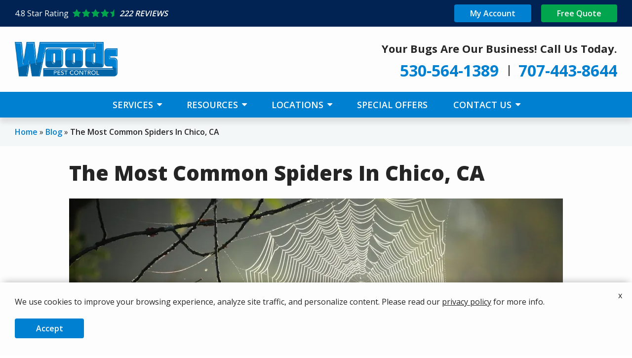

--- FILE ---
content_type: text/html; charset=UTF-8
request_url: https://www.woodspestcontrol.com/blog/commoon-spiders-chico-ca
body_size: 11382
content:
<!DOCTYPE html>
<html lang="en" dir="ltr" prefix="og: https://ogp.me/ns#">
	<head><link rel='dns-prefetch' href='fonts.googleapis.com'>
    <meta name="viewport" content="width=device-width, initial-scale=1">
		<meta charset="utf-8" />
<style data-provider="color_variables" id="color-variables-style-tag">
body {
  --color-primary: #47a836;
  --color-primary-light: #61bd51;
  --color-primary-dark: #257628;
  --color-secondary: #ffb100;
  --color-secondary-light: #ffc237;
  --color-secondary-dark: #f0a700;
  --color-tertiary: #0c52a1;
  --color-light: #f3f6f6;
  --color-dark: #383838;
}
</style>
<script src="//359993.tctm.co/t.js" async></script>
<meta name="description" content="California is home to many species of spiders. Learn more about venomous and non-venomous spiders and how to identify them." />
<link rel="canonical" href="https://www.woodspestcontrol.com/blog/commoon-spiders-chico-ca" />
<meta property="og:image" content="https://www.woodspestcontrol.com/public_files/woodspestcontrol-live/images/spider_web.webp" />
<style>
        .system-status-general-info__item-icon::before,
        .toolbar .toolbar-bar .toolbar-icon.toolbar-icon-sprowt-settings-admin-config-sprowt::before {
          -webkit-mask-image: url("data:image/svg+xml,%3C%3Fxml%20version%3D%221.0%22%20encoding%3D%22utf-8%22%3F%3E%0A%3C%21--%20Generator%3A%20Adobe%20Illustrator%2025.2.1%2C%20SVG%20Export%20Plug-In%20.%20SVG%20Version%3A%206.00%20Build%200%29%20%20--%3E%0A%3Csvg%20version%3D%221.1%22%20id%3D%22Layer_1%22%20xmlns%3D%22http%3A%2F%2Fwww.w3.org%2F2000%2Fsvg%22%20xmlns%3Axlink%3D%22http%3A%2F%2Fwww.w3.org%2F1999%2Fxlink%22%20x%3D%220px%22%20y%3D%220px%22%0A%09%20viewBox%3D%220%200%2024%2024%22%20style%3D%22enable-background%3Anew%200%200%2024%2024%3B%22%20xml%3Aspace%3D%22preserve%22%3E%0A%3Cpath%20d%3D%22M22.5%2C2.9l-0.1-0.3l-0.3-0.1c-2.1-1.2-4.4-1.8-6.7-1.8c-3.6%2C0-7%2C1.5-9.5%2C4.1c-2.5%2C2.6-3.7%2C6.1-3.5%2C9.8L2.6%2C17l1.1-2.2%0A%09c1.6-3.1%2C4-5.6%2C6.9-7.3c-4.4%2C3.7-7.1%2C9.2-7%2C15.2l0%2C0.7l3.8-0.3l-0.1-0.7c-0.2-1.3-0.2-2.5-0.1-3.8c0.9%2C0.2%2C1.7%2C0.3%2C2.6%2C0.3%0A%09c3.9%2C0%2C7.6-1.8%2C10.1-4.8C22.4%2C10.9%2C23.3%2C7%2C22.5%2C2.9z%20M6.8%2C16.9l-0.7-0.2c1.8-5.3%2C6-9.6%2C11.6-11.3l-0.4-1.8c-5.2%2C0.6-9.8%2C3.2-13%2C7.2%0A%09c0.5-1.8%2C1.4-3.5%2C2.7-4.9c2.2-2.3%2C5.2-3.6%2C8.3-3.6c1.9%2C0%2C3.8%2C0.5%2C5.5%2C1.4c0.6%2C3.5-0.2%2C6.8-2.4%2C9.4c-2.2%2C2.7-5.4%2C4.2-8.9%2C4.2%0A%09C8.8%2C17.3%2C7.8%2C17.1%2C6.8%2C16.9z%22%2F%3E%0A%3C%2Fsvg%3E%0A");
          mask-image: url("data:image/svg+xml,%3C%3Fxml%20version%3D%221.0%22%20encoding%3D%22utf-8%22%3F%3E%0A%3C%21--%20Generator%3A%20Adobe%20Illustrator%2025.2.1%2C%20SVG%20Export%20Plug-In%20.%20SVG%20Version%3A%206.00%20Build%200%29%20%20--%3E%0A%3Csvg%20version%3D%221.1%22%20id%3D%22Layer_1%22%20xmlns%3D%22http%3A%2F%2Fwww.w3.org%2F2000%2Fsvg%22%20xmlns%3Axlink%3D%22http%3A%2F%2Fwww.w3.org%2F1999%2Fxlink%22%20x%3D%220px%22%20y%3D%220px%22%0A%09%20viewBox%3D%220%200%2024%2024%22%20style%3D%22enable-background%3Anew%200%200%2024%2024%3B%22%20xml%3Aspace%3D%22preserve%22%3E%0A%3Cpath%20d%3D%22M22.5%2C2.9l-0.1-0.3l-0.3-0.1c-2.1-1.2-4.4-1.8-6.7-1.8c-3.6%2C0-7%2C1.5-9.5%2C4.1c-2.5%2C2.6-3.7%2C6.1-3.5%2C9.8L2.6%2C17l1.1-2.2%0A%09c1.6-3.1%2C4-5.6%2C6.9-7.3c-4.4%2C3.7-7.1%2C9.2-7%2C15.2l0%2C0.7l3.8-0.3l-0.1-0.7c-0.2-1.3-0.2-2.5-0.1-3.8c0.9%2C0.2%2C1.7%2C0.3%2C2.6%2C0.3%0A%09c3.9%2C0%2C7.6-1.8%2C10.1-4.8C22.4%2C10.9%2C23.3%2C7%2C22.5%2C2.9z%20M6.8%2C16.9l-0.7-0.2c1.8-5.3%2C6-9.6%2C11.6-11.3l-0.4-1.8c-5.2%2C0.6-9.8%2C3.2-13%2C7.2%0A%09c0.5-1.8%2C1.4-3.5%2C2.7-4.9c2.2-2.3%2C5.2-3.6%2C8.3-3.6c1.9%2C0%2C3.8%2C0.5%2C5.5%2C1.4c0.6%2C3.5-0.2%2C6.8-2.4%2C9.4c-2.2%2C2.7-5.4%2C4.2-8.9%2C4.2%0A%09C8.8%2C17.3%2C7.8%2C17.1%2C6.8%2C16.9z%22%2F%3E%0A%3C%2Fsvg%3E%0A");
        }
    </style>
<meta name="Generator" content="Drupal 10 (https://www.drupal.org)" />
<meta name="MobileOptimized" content="width" />
<meta name="HandheldFriendly" content="true" />
<meta name="viewport" content="width=device-width, initial-scale=1.0" />

<!-- START script: Google Search Console -->
<meta name="google-site-verification" content="GzsGMv4KOJNK49ErvZV6FLxo0BVozAP5A7bjBYCTK-M" />
<!-- END script: Google Search Console -->
<link rel="apple-touch-icon" href="/public_files/woodspestcontrol-live/apple-touch-icon-152x152-precomposed.png" />
<link rel="preload" as="font" href="/themes/sprowt3/fonts/icomoon/fonts/icomoon.ttf?qu873q" type="font/ttf" crossorigin="anonymous" />
<link rel="preload" as="font" href="/themes/sprowt3/fonts/icomoon/fonts/icomoon.woff?qu873q" type="font/woff" crossorigin="anonymous" />
<link rel="preload" as="font" href="/libraries/slick/slick/fonts/slick.ttf" type="font/ttf" crossorigin="anonymous" />
<link rel="preload" as="font" href="/libraries/slick/slick/fonts/slick.woff" type="font/woff" crossorigin="anonymous" />
<link rel="icon" href="/public_files/woodspestcontrol-live/favicon.jpg" type="image/jpeg" />
<script src="/public_files/woodspestcontrol-live/google_tag/gtm/google_tag.script.js?t8w2nd" defer></script>

		<title>The Most Common Spiders In Chico, CA (With Pictures)| Woods Pest Control</title>
		<link rel="stylesheet" media="all" href="/public_files/woodspestcontrol-live/css/css_mAkfKQK3GaJKta4nDbaYkPvMj6zld7HGxuB1U8xKn0s.css?delta=0&amp;language=en&amp;theme=woodspestcontrol&amp;include=[base64]" />
<link rel="stylesheet" media="all" href="/public_files/woodspestcontrol-live/css/css_3x1Vjo-ClQa1Ga3lIzmzQk6xH_jWTORUNe8YaBJPqyw.css?delta=1&amp;language=en&amp;theme=woodspestcontrol&amp;include=[base64]" />

      <script>/**/</script> 		
      <style>
        body {
          opacity: 0;
        }
      </style>
	</head>


	<body class="page-node-99 page-node-type-blog subsite-_main path-node">
				<a class="visually-hidden focusable skip-link" href="#main-content">
			Skip to main content
		</a>

		<noscript><iframe src="https://www.googletagmanager.com/ns.html?id=GTM-TZC87VS" height="0" width="0" style="display:none;visibility:hidden"></iframe></noscript>
		  <div class="dialog-off-canvas-main-canvas" data-off-canvas-main-canvas>
    
<div class="layout-container">

      <div class="admin_links">
      

    </div>
  
  
      
  <div class="region region-header-mobile-menu">
    <div class="region-blocks-wrap">

      <div class="mobile-header-menu">
        <div class="mobile-menu-wrap">
          <a class="mobile-menu-close">Close</a>
          
<div id="block-ctmheaderblocknew-3" class="block--type-ctm-header-block phone-number-count-2 block block-block-content block-ctm-header-block-new block-ctmheaderblocknew-3 block-block-content2cbe4c85-ac02-4607-b9c2-60f2b19d2af1">
  
  

      <div class="ctm-number-wrap">
      
                        <div class="field field--name-field-subheading-tag field--type-html-tag-text-field-type field--label-hidden field__item">Your Bugs Are Our Business! Call Us Today.</div>
            
      <div class="field field--name-field-ctm-target-numbers field--type-entity-reference-revisions field--label-hidden field__items">
              <div class="field__item">  <a class="ctm-target-number-link " href="tel:530-564-1389">
    <div class="paragraph paragraph--type--ctm-target-number paragraph--id--14 paragraph--view-mode--default">
              
            <div class="field field--name-field-phone-number field--type-telephone">530-564-1389</div>
    </div>
  </a>
</div>
              <div class="field__item">  <a class="ctm-target-number-link " href="tel:707-443-8644">
    <div class="paragraph paragraph--type--ctm-target-number paragraph--id--15 paragraph--view-mode--default">
              
            <div class="field field--name-field-phone-number field--type-telephone">707-443-8644</div>
    </div>
  </a>
</div>
          </div>
  
    </div>
  </div>
<nav id="block-mainnavigation-5" class="block block-menu navigation menu--main">
      
  

        
              <ul class="menu">
                                  <li class="menu-item menu-item--expanded dropdown-menu services">
                                    <a  href="/services" title="Services">
              <span>Services</span>
            </a>
                                          <ul class="menu">
                                    <li class="menu-item residential-pest-control">
                                    <a  href="/services/residential-pest-control" title="Residential Pest Control">
              <span>Residential Pest Control</span>
            </a>
                      </li>
                            <li class="menu-item commercial-pest-control">
                                    <a  href="/services/commercial-pest-control" title="Commercial Pest Control">
              <span>Commercial Pest Control</span>
            </a>
                      </li>
                            <li class="menu-item bird-and-bat-exclusion">
                                    <a  href="/services/bird-bat-exclusion" title="Bird and Bat Exclusion">
              <span>Bird and Bat Exclusion</span>
            </a>
                      </li>
                            <li class="menu-item bed-bug-treatment">
                                    <a  href="/services/bed-bug-treatment" title="Bed Bug Treatment">
              <span>Bed Bug Treatment</span>
            </a>
                      </li>
                            <li class="menu-item rodent-exclusion">
                                    <a  href="/services/rodent-exclusion" title="Rodent Exclusion">
              <span>Rodent Exclusion</span>
            </a>
                      </li>
              </ul>
      
                      </li>
                            <li class="menu-item menu-item--expanded dropdown-menu resources">
                                    <a  href="" title="Resources">
              <span>Resources</span>
            </a>
                                          <ul class="menu">
                                    <li class="menu-item about-us">
                                    <a  href="/about-us" title="About Us">
              <span>About Us</span>
            </a>
                      </li>
                            <li class="menu-item blog">
                                    <a  href="/blog" title="Blog">
              <span>Blog</span>
            </a>
                      </li>
                            <li class="menu-item pesticide-notice">
                                    <a  href="/pesticide-notice" title="Pesticide Notice">
              <span>Pesticide Notice</span>
            </a>
                      </li>
                            <li class="menu-item menu-item--expanded dropdown-menu treatment-prep">
                                    <a  href="" title="Treatment Prep">
              <span>Treatment Prep</span>
            </a>
                                          <ul class="menu">
                                    <li class="menu-item bed-bugs">
                                    <a  href="/treatment-prep/bed-bugs" title="Bed Bugs">
              <span>Bed Bugs</span>
            </a>
                      </li>
                            <li class="menu-item cockroaches">
                                    <a  href="/treatment-prep/cockroach" title="Cockroaches">
              <span>Cockroaches</span>
            </a>
                      </li>
                            <li class="menu-item fleas">
                                    <a  href="/treatment-prep/flea" title="Fleas">
              <span>Fleas</span>
            </a>
                      </li>
                            <li class="menu-item indian-meal-moths-">
                                    <a  href="/treatment-prep/indian-meal-moth" title="Indian Meal Moths ">
              <span>Indian Meal Moths </span>
            </a>
                      </li>
              </ul>
      
                      </li>
                            <li class="menu-item accurate-termite--pest-control-acquisition">
                                    <a  href="/resources/accurate-termite-pest-acquisition" title="Accurate Termite & Pest Control Acquisition">
              <span>Accurate Termite & Pest Control Acquisition</span>
            </a>
                      </li>
              </ul>
      
                      </li>
                            <li class="menu-item menu-item--expanded dropdown-menu locations">
                                    <a  href="/locations" title="Locations">
              <span>Locations</span>
            </a>
                                          <ul class="menu">
                                    <li class="menu-item menu-item--expanded dropdown-menu butte-county">
                                    <a  href="" title="Butte County">
              <span>Butte County</span>
            </a>
                                          <ul class="menu">
                                    <li class="menu-item chico">
                                    <a  href="/location/pest-control-chico" title="Chico">
              <span>Chico</span>
            </a>
                      </li>
                            <li class="menu-item durham">
                                    <a  href="/location/pest-control-durham" title="Durham">
              <span>Durham</span>
            </a>
                      </li>
                            <li class="menu-item paradise">
                                    <a  href="/location/pest-control-paradise" title="Paradise">
              <span>Paradise</span>
            </a>
                      </li>
              </ul>
      
                      </li>
                            <li class="menu-item menu-item--expanded dropdown-menu del-norte-county">
                                    <a  href="https://www.woodspestcontrol.com/locations" title="Del Norte County">
              <span>Del Norte County</span>
            </a>
                                          <ul class="menu">
                                    <li class="menu-item crescent-city">
                                    <a  href="/locations/pest-control-crescent-city" title="Crescent City">
              <span>Crescent City</span>
            </a>
                      </li>
                            <li class="menu-item smith-river">
                                    <a  href="/locations/pest-control-smith-river" title="Smith River">
              <span>Smith River</span>
            </a>
                      </li>
              </ul>
      
                      </li>
                            <li class="menu-item menu-item--expanded dropdown-menu glenn-county">
                                    <a  href="" title="Glenn County">
              <span>Glenn County</span>
            </a>
                                          <ul class="menu">
                                    <li class="menu-item orland">
                                    <a  href="/location/pest-control-orland" title="Orland">
              <span>Orland</span>
            </a>
                      </li>
              </ul>
      
                      </li>
                            <li class="menu-item menu-item--expanded dropdown-menu humboldt-county">
                                    <a  href="/location/pest-control-humboldt-county" title="Humboldt County">
              <span>Humboldt County</span>
            </a>
                                          <ul class="menu">
                                    <li class="menu-item arcata">
                                    <a  href="/location/pest-control-arcata" title="Arcata">
              <span>Arcata</span>
            </a>
                      </li>
                            <li class="menu-item eureka">
                                    <a  href="/location/pest-control-eureka" title="Eureka">
              <span>Eureka</span>
            </a>
                      </li>
                            <li class="menu-item fortuna">
                                    <a  href="/location/pest-control-fortuna" title="Fortuna">
              <span>Fortuna</span>
            </a>
                      </li>
                            <li class="menu-item mckinleyville">
                                    <a  href="/location/pest-control-mckinleyville" title="McKinleyville">
              <span>McKinleyville</span>
            </a>
                      </li>
                            <li class="menu-item ferndale">
                                    <a  href="/locations/pest-control-ferndale" title="Ferndale">
              <span>Ferndale</span>
            </a>
                      </li>
                            <li class="menu-item shelter-cove">
                                    <a  href="/locations/pest-control-shelter-cove" title="Shelter Cove">
              <span>Shelter Cove</span>
            </a>
                      </li>
              </ul>
      
                      </li>
                            <li class="menu-item menu-item--expanded dropdown-menu shasta-county">
                                    <a  href="" title="Shasta County">
              <span>Shasta County</span>
            </a>
                                          <ul class="menu">
                                    <li class="menu-item anderson">
                                    <a  href="/location/pest-control-anderson" title="Anderson">
              <span>Anderson</span>
            </a>
                      </li>
                            <li class="menu-item bella-vista">
                                    <a  href="/location/pest-control-bella-vista" title="Bella Vista">
              <span>Bella Vista</span>
            </a>
                      </li>
                            <li class="menu-item burney">
                                    <a  href="/location/pest-control-burney" title="Burney">
              <span>Burney</span>
            </a>
                      </li>
                            <li class="menu-item cottonwood">
                                    <a  href="/location/pest-control-cottonwood" title="Cottonwood">
              <span>Cottonwood</span>
            </a>
                      </li>
                            <li class="menu-item palo-cedro">
                                    <a  href="/location/pest-control-palo-cedro" title="Palo Cedro">
              <span>Palo Cedro</span>
            </a>
                      </li>
                            <li class="menu-item redding">
                                    <a  href="/location/pest-control-redding" title="Redding">
              <span>Redding</span>
            </a>
                      </li>
                            <li class="menu-item shasta-lake">
                                    <a  href="/location/pest-control-shasta-lake" title="Shasta Lake">
              <span>Shasta Lake</span>
            </a>
                      </li>
                            <li class="menu-item shingletown">
                                    <a  href="/location/pest-control-shingletown" title="Shingletown">
              <span>Shingletown</span>
            </a>
                      </li>
              </ul>
      
                      </li>
                            <li class="menu-item menu-item--expanded dropdown-menu siskiyou-county">
                                    <a  href="" title="Siskiyou County">
              <span>Siskiyou County</span>
            </a>
                                          <ul class="menu">
                                    <li class="menu-item mount-shasta">
                                    <a  href="/location/pest-control-mount-shasta" title="Mount Shasta">
              <span>Mount Shasta</span>
            </a>
                      </li>
                            <li class="menu-item yreka">
                                    <a  href="/location/pest-control-yreka" title="Yreka">
              <span>Yreka</span>
            </a>
                      </li>
              </ul>
      
                      </li>
                            <li class="menu-item menu-item--expanded dropdown-menu tehama-county">
                                    <a  href="" title="Tehama County">
              <span>Tehama County</span>
            </a>
                                          <ul class="menu">
                                    <li class="menu-item corning">
                                    <a  href="/location/pest-control-corning" title="Corning">
              <span>Corning</span>
            </a>
                      </li>
                            <li class="menu-item red-bluff">
                                    <a  href="/location/pest-control-red-bluff" title="Red Bluff">
              <span>Red Bluff</span>
            </a>
                      </li>
              </ul>
      
                      </li>
                            <li class="menu-item menu-item--expanded dropdown-menu trinity-county">
                                    <a  href="https://www.woodspestcontrol.com/locations" title="Trinity County">
              <span>Trinity County</span>
            </a>
                                          <ul class="menu">
                                    <li class="menu-item weaverville">
                                    <a  href="/location/pest-control-weaverville" title="Weaverville">
              <span>Weaverville</span>
            </a>
                      </li>
              </ul>
      
                      </li>
              </ul>
      
                      </li>
                            <li class="menu-item special-offers">
                                    <a  href="/special-offers" title="Special Offers">
              <span>Special Offers</span>
            </a>
                      </li>
                            <li class="menu-item menu-item--expanded dropdown-menu contact-us">
                                    <a  href="/contact" title="Contact Us">
              <span>Contact Us</span>
            </a>
                                          <ul class="menu">
                                    <li class="menu-item customer-portal">
                                    <a  target="_blank" href="https://woodspest.myserviceaccount.com/login" title="Customer Portal">
              <span>Customer Portal</span>
            </a>
                      </li>
                            <li class="menu-item get-a-free-quote">
                                    <a  href="/free-quote" title="Get A Free Quote">
              <span>Get A Free Quote</span>
            </a>
                      </li>
                            <li class="menu-item refer-a-friend">
                                    <a  href="/contact-us/refer-friend" title="Refer a Friend">
              <span>Refer a Friend</span>
            </a>
                      </li>
              </ul>
      
                      </li>
              </ul>
      


  </nav>
<nav id="block-utilitymenu-3" class="block block-menu navigation menu--utility-menu">
      
  

        
              <ul class="menu">
                                  <li class="menu-item my-account">
                                    <a  target="_blank" href="https://woodspest.myserviceaccount.com/login" title="My Account">
              <span>My Account</span>
                          </a>
                      </li>
                            <li class="menu-item free-quote">
                                    <a  href="/free-quote" title="Free Quote">
              <span>Free Quote</span>
                          </a>
                      </li>
              </ul>
      


  </nav>

        </div>

        <div class="overlay"></div>
      </div>

    </div>
  </div>


  
        

<div class="block block-aggregate-reviews-block block-">
  
  
      
			<script type='application/ld+json'>
		{ "@context": "http://schema.org","@type": "Product","name": "Woods Pest Control ","aggregateRating":  {  "@type": "AggregateRating",  "ratingValue": "4.8", "ratingCount": "222" }}
		</script>
	
          <span class="google-rating-link"><a class="button">View Google Ratings</a></span>
      </div>

  
    <div class="views-element-container"><div class="view view-schema view-id-schema view-display-id-block_localbusiness_cb view-count-0 js-view-dom-id-640254aaff9ea001bee774cb51ebbe1bf0910b139a16b037688969ee58993cd0">
  
    
      
      <div class="view-empty">
      <div class="view view-schema view-id-schema view-display-id-block_localbusiness_lp view-count-0 js-view-dom-id-055c9eb2d375c393a208d1a970b65d42103a00ebbaf0c6756b69512d11d0ae4d">
  
    
      
      <div class="view-empty">
      <div class="view view-schema view-id-schema view-display-id-block_localbusiness_main view-count-1 js-view-dom-id-22f59ca57900945f8b7372a78298d6fb0ead3ebbc8afd864635c788c982a40f6">
  
    
      
      <div class="view-content">
          <div class="views-row"><script type="application/ld+json" class="ctm-no-swap">
{
  "@context": "https://schema.org",
  "@type": "LocalBusiness",
  "name": "Woods Pest Control ",
  "address": {
    "@type": "PostalAddress",
    "addressLocality": "Redding",
    "addressRegion": "California",
    "streetAddress": "1642 Tahoe Ct"
  },
      "priceRange": "$$$",
    "openingHours": "
            MON - FRI: 8AM to 5PM 
SAT: 8am to Noon 
SUN: Closed 
      ",
  "telephone": "(530) 229-0458"}
</script>
</div>

    </div>
  
          </div>

    </div>
  
          </div>

    </div>
  
          </div>
</div>


  <header class="page-header" role="banner">
    
  <div class="region region-header1">
    <div class="region-blocks-wrap">
      

<div id="block-woodspestcontrol-aggregatereviewsblock" class="block block-aggregate-reviews-block block-woodspestcontrol-aggregatereviewsblock">
  
  
      
	<div class="star-ratings-wrap">
		<div class="rating-inner-wrap">
		    <span class="rating-heading">4.8 <span class="postlabel">Star Rating</span></span>
		    <div class="stars">
	            	                <a class="external-url" aria-label="Star rating external link" href="https://www.google.com/maps?ll=40.907331%2C-124.071461&amp;z=15&amp;t=m&amp;hl=en-US&amp;gl=US&amp;mapclient=embed&amp;cid=7751710315394027912" target="_blank"></a>
	            		        		            <i class="star icon-star"></i>
		        		            <i class="star icon-star"></i>
		        		            <i class="star icon-star"></i>
		        		            <i class="star icon-star"></i>
		        		            <i class="star icon-star-half"></i>
		        		    </div>
		    <div class="field--name-field-label">222 Reviews</div>
		</div>
	</div>

          <span class="google-rating-link"><a class="button">View Google Ratings</a></span>
      </div>
<nav id="block-woodspestcontrol-mobileutilitymenu-2" class="block block-menu navigation menu--mobile-utility-menu">
            
  

        
              <ul class="menu">
                                  <li class="menu-item special-offers">
                                    <a  href="/special-offers" title="Special Offers">
              <span>Special Offers</span>
                          </a>
                      </li>
                            <li class="menu-item my-account">
                                    <a  target="_blank" href="https://woodspest.myserviceaccount.com/login" title="My Account">
              <span>My Account</span>
                          </a>
                      </li>
              </ul>
      


  </nav>
<nav id="block-woodspestcontrol-utilitymenu" class="block block-menu navigation menu--utility-menu">
            
  

        
              <ul class="menu">
                                  <li class="menu-item my-account">
                                    <a  target="_blank" href="https://woodspest.myserviceaccount.com/login" title="My Account">
              <span>My Account</span>
                          </a>
                      </li>
                            <li class="menu-item free-quote">
                                    <a  href="/free-quote" title="Free Quote">
              <span>Free Quote</span>
                          </a>
                      </li>
              </ul>
      


  </nav>

    </div>
  </div>

    
    
  <div class="region region-header3">
    <div class="region-blocks-wrap">
      
<div id="block-woodspestcontrol-branding" class="block block-system block-site-branding block-woodspestcontrol-branding block-system-branding-block">
  
  
              <a href="/" rel="home" class="site-logo">
        <img  src="/public_files/woodspestcontrol-live/logo-header%402x.webp" alt="Woods Pest Control " />
      </a>
          </div>

<div id="block-ctmheaderblocknew-2" class="block--type-ctm-header-block phone-number-count-2 block block-block-content block-ctm-header-block-new block-ctmheaderblocknew-2 block-block-content2cbe4c85-ac02-4607-b9c2-60f2b19d2af1">
  
  

      <div class="ctm-number-wrap">
      
                        <div class="field field--name-field-subheading-tag field--type-html-tag-text-field-type field--label-hidden field__item">Your Bugs Are Our Business! Call Us Today.</div>
            
      <div class="field field--name-field-ctm-target-numbers field--type-entity-reference-revisions field--label-hidden field__items">
              <div class="field__item">  <a class="ctm-target-number-link " href="tel:530-564-1389">
    <div class="paragraph paragraph--type--ctm-target-number paragraph--id--14 paragraph--view-mode--default">
              
            <div class="field field--name-field-phone-number field--type-telephone">530-564-1389</div>
    </div>
  </a>
</div>
              <div class="field__item">  <a class="ctm-target-number-link " href="tel:707-443-8644">
    <div class="paragraph paragraph--type--ctm-target-number paragraph--id--15 paragraph--view-mode--default">
              
            <div class="field field--name-field-phone-number field--type-telephone">707-443-8644</div>
    </div>
  </a>
</div>
          </div>
  
    </div>
  </div>

    </div>
  </div>

    
  <div class="region region-header4">
    <div class="region-blocks-wrap">
      <nav id="block-mainnavigation-4" class="block block-menu navigation menu--main">
      
  

        

<button class="navbar-toggle">
  <div class="icon-bars">
      <span class="icon-bar"></span>
      <span class="icon-bar"></span>
      <span class="icon-bar"></span>
  </div>
</button>

    
          <ul class="menu">
    
                <li class="menu-item menu-item--expanded dropdown-menu services">
                        <a  href="/services" title="Services">
          <span>Services</span>
        </a>
                      
          <ul class="menu">
    
                <li class="menu-item residential-pest-control">
                        <a  href="/services/residential-pest-control" title="Residential Pest Control">
          <span>Residential Pest Control</span>
        </a>
              </li>
                <li class="menu-item commercial-pest-control">
                        <a  href="/services/commercial-pest-control" title="Commercial Pest Control">
          <span>Commercial Pest Control</span>
        </a>
              </li>
                <li class="menu-item bird-and-bat-exclusion">
                        <a  href="/services/bird-bat-exclusion" title="Bird and Bat Exclusion">
          <span>Bird and Bat Exclusion</span>
        </a>
              </li>
                <li class="menu-item bed-bug-treatment">
                        <a  href="/services/bed-bug-treatment" title="Bed Bug Treatment">
          <span>Bed Bug Treatment</span>
        </a>
              </li>
                <li class="menu-item rodent-exclusion">
                        <a  href="/services/rodent-exclusion" title="Rodent Exclusion">
          <span>Rodent Exclusion</span>
        </a>
              </li>
    
    </ul>
  
  
              </li>
                <li class="menu-item menu-item--expanded dropdown-menu resources">
                        <a  href="" title="Resources">
          <span>Resources</span>
        </a>
                      
          <ul class="menu">
    
                <li class="menu-item about-us">
                        <a  href="/about-us" title="About Us">
          <span>About Us</span>
        </a>
              </li>
                <li class="menu-item blog">
                        <a  href="/blog" title="Blog">
          <span>Blog</span>
        </a>
              </li>
                <li class="menu-item pesticide-notice">
                        <a  href="/pesticide-notice" title="Pesticide Notice">
          <span>Pesticide Notice</span>
        </a>
              </li>
                <li class="menu-item menu-item--expanded dropdown-menu treatment-prep">
                        <a  href="" title="Treatment Prep">
          <span>Treatment Prep</span>
        </a>
                      
          <ul class="menu">
    
                <li class="menu-item bed-bugs">
                        <a  href="/treatment-prep/bed-bugs" title="Bed Bugs">
          <span>Bed Bugs</span>
        </a>
              </li>
                <li class="menu-item cockroaches">
                        <a  href="/treatment-prep/cockroach" title="Cockroaches">
          <span>Cockroaches</span>
        </a>
              </li>
                <li class="menu-item fleas">
                        <a  href="/treatment-prep/flea" title="Fleas">
          <span>Fleas</span>
        </a>
              </li>
                <li class="menu-item indian-meal-moths-">
                        <a  href="/treatment-prep/indian-meal-moth" title="Indian Meal Moths ">
          <span>Indian Meal Moths </span>
        </a>
              </li>
    
    </ul>
  
  
              </li>
                <li class="menu-item accurate-termite--pest-control-acquisition">
                        <a  href="/resources/accurate-termite-pest-acquisition" title="Accurate Termite & Pest Control Acquisition">
          <span>Accurate Termite & Pest Control Acquisition</span>
        </a>
              </li>
    
    </ul>
  
  
              </li>
                <li class="menu-item menu-item--expanded dropdown-menu locations">
                        <a  href="/locations" title="Locations">
          <span>Locations</span>
        </a>
                      
          <ul class="menu">
    
                <li class="menu-item menu-item--expanded dropdown-menu butte-county">
                        <a  href="" title="Butte County">
          <span>Butte County</span>
        </a>
                      
          <ul class="menu">
    
                <li class="menu-item chico">
                        <a  href="/location/pest-control-chico" title="Chico">
          <span>Chico</span>
        </a>
              </li>
                <li class="menu-item durham">
                        <a  href="/location/pest-control-durham" title="Durham">
          <span>Durham</span>
        </a>
              </li>
                <li class="menu-item paradise">
                        <a  href="/location/pest-control-paradise" title="Paradise">
          <span>Paradise</span>
        </a>
              </li>
    
    </ul>
  
  
              </li>
                <li class="menu-item menu-item--expanded dropdown-menu del-norte-county">
                        <a  href="https://www.woodspestcontrol.com/locations" title="Del Norte County">
          <span>Del Norte County</span>
        </a>
                      
          <ul class="menu">
    
                <li class="menu-item crescent-city">
                        <a  href="/locations/pest-control-crescent-city" title="Crescent City">
          <span>Crescent City</span>
        </a>
              </li>
                <li class="menu-item smith-river">
                        <a  href="/locations/pest-control-smith-river" title="Smith River">
          <span>Smith River</span>
        </a>
              </li>
    
    </ul>
  
  
              </li>
                <li class="menu-item menu-item--expanded dropdown-menu glenn-county">
                        <a  href="" title="Glenn County">
          <span>Glenn County</span>
        </a>
                      
          <ul class="menu">
    
                <li class="menu-item orland">
                        <a  href="/location/pest-control-orland" title="Orland">
          <span>Orland</span>
        </a>
              </li>
    
    </ul>
  
  
              </li>
                <li class="menu-item menu-item--expanded dropdown-menu humboldt-county">
                        <a  href="/location/pest-control-humboldt-county" title="Humboldt County">
          <span>Humboldt County</span>
        </a>
                      
          <ul class="menu">
    
                <li class="menu-item arcata">
                        <a  href="/location/pest-control-arcata" title="Arcata">
          <span>Arcata</span>
        </a>
              </li>
                <li class="menu-item eureka">
                        <a  href="/location/pest-control-eureka" title="Eureka">
          <span>Eureka</span>
        </a>
              </li>
                <li class="menu-item fortuna">
                        <a  href="/location/pest-control-fortuna" title="Fortuna">
          <span>Fortuna</span>
        </a>
              </li>
                <li class="menu-item mckinleyville">
                        <a  href="/location/pest-control-mckinleyville" title="McKinleyville">
          <span>McKinleyville</span>
        </a>
              </li>
                <li class="menu-item ferndale">
                        <a  href="/locations/pest-control-ferndale" title="Ferndale">
          <span>Ferndale</span>
        </a>
              </li>
                <li class="menu-item shelter-cove">
                        <a  href="/locations/pest-control-shelter-cove" title="Shelter Cove">
          <span>Shelter Cove</span>
        </a>
              </li>
    
    </ul>
  
  
              </li>
                <li class="menu-item menu-item--expanded dropdown-menu shasta-county">
                        <a  href="" title="Shasta County">
          <span>Shasta County</span>
        </a>
                      
          <ul class="menu">
    
                <li class="menu-item anderson">
                        <a  href="/location/pest-control-anderson" title="Anderson">
          <span>Anderson</span>
        </a>
              </li>
                <li class="menu-item bella-vista">
                        <a  href="/location/pest-control-bella-vista" title="Bella Vista">
          <span>Bella Vista</span>
        </a>
              </li>
                <li class="menu-item burney">
                        <a  href="/location/pest-control-burney" title="Burney">
          <span>Burney</span>
        </a>
              </li>
                <li class="menu-item cottonwood">
                        <a  href="/location/pest-control-cottonwood" title="Cottonwood">
          <span>Cottonwood</span>
        </a>
              </li>
                <li class="menu-item palo-cedro">
                        <a  href="/location/pest-control-palo-cedro" title="Palo Cedro">
          <span>Palo Cedro</span>
        </a>
              </li>
                <li class="menu-item redding">
                        <a  href="/location/pest-control-redding" title="Redding">
          <span>Redding</span>
        </a>
              </li>
                <li class="menu-item shasta-lake">
                        <a  href="/location/pest-control-shasta-lake" title="Shasta Lake">
          <span>Shasta Lake</span>
        </a>
              </li>
                <li class="menu-item shingletown">
                        <a  href="/location/pest-control-shingletown" title="Shingletown">
          <span>Shingletown</span>
        </a>
              </li>
    
    </ul>
  
  
              </li>
                <li class="menu-item menu-item--expanded dropdown-menu siskiyou-county">
                        <a  href="" title="Siskiyou County">
          <span>Siskiyou County</span>
        </a>
                      
          <ul class="menu">
    
                <li class="menu-item mount-shasta">
                        <a  href="/location/pest-control-mount-shasta" title="Mount Shasta">
          <span>Mount Shasta</span>
        </a>
              </li>
                <li class="menu-item yreka">
                        <a  href="/location/pest-control-yreka" title="Yreka">
          <span>Yreka</span>
        </a>
              </li>
    
    </ul>
  
  
              </li>
                <li class="menu-item menu-item--expanded dropdown-menu tehama-county">
                        <a  href="" title="Tehama County">
          <span>Tehama County</span>
        </a>
                      
          <ul class="menu">
    
                <li class="menu-item corning">
                        <a  href="/location/pest-control-corning" title="Corning">
          <span>Corning</span>
        </a>
              </li>
                <li class="menu-item red-bluff">
                        <a  href="/location/pest-control-red-bluff" title="Red Bluff">
          <span>Red Bluff</span>
        </a>
              </li>
    
    </ul>
  
  
              </li>
                <li class="menu-item menu-item--expanded dropdown-menu trinity-county">
                        <a  href="https://www.woodspestcontrol.com/locations" title="Trinity County">
          <span>Trinity County</span>
        </a>
                      
          <ul class="menu">
    
                <li class="menu-item weaverville">
                        <a  href="/location/pest-control-weaverville" title="Weaverville">
          <span>Weaverville</span>
        </a>
              </li>
    
    </ul>
  
  
              </li>
    
    </ul>
  
  
              </li>
                <li class="menu-item special-offers">
                        <a  href="/special-offers" title="Special Offers">
          <span>Special Offers</span>
        </a>
              </li>
                <li class="menu-item menu-item--expanded dropdown-menu contact-us">
                        <a  href="/contact" title="Contact Us">
          <span>Contact Us</span>
        </a>
                      
          <ul class="menu">
    
                <li class="menu-item customer-portal">
                        <a  target="_blank" href="https://woodspest.myserviceaccount.com/login" title="Customer Portal">
          <span>Customer Portal</span>
        </a>
              </li>
                <li class="menu-item get-a-free-quote">
                        <a  href="/free-quote" title="Get A Free Quote">
          <span>Get A Free Quote</span>
        </a>
              </li>
                <li class="menu-item refer-a-friend">
                        <a  href="/contact-us/refer-friend" title="Refer a Friend">
          <span>Refer a Friend</span>
        </a>
              </li>
    
    </ul>
  
  
              </li>
    
    </ul>
  
  


  </nav>

    </div>
  </div>

    
  </header>

            <div class="page-highlight">
        <div class="message-modal">
          
  <div class="region region-highlighted">
    <div class="region-blocks-wrap">
      <div data-drupal-messages-fallback class="hidden"></div>

    </div>
  </div>

        </div>
      </div>
      
  

  <main role="main">
    <a id="main-content" tabindex="-1"></a>
    
          <div class="layout-content">
        
  <div class="region region-content">
    <div class="region-blocks-wrap">
      
<div id="block-woodspestcontrol-content" class="block block-system block-main-page-content block-woodspestcontrol-content block-system-main-block">
  
  
      

<article class="node node-99 node--type-blog node--promoted node--view-mode-full">

  <script type="application/ld+json">
{
    "@context": "https://schema.org/",
    "@type": "BlogPosting",
    "@id": "https://www.woodspestcontrol.com//blog/commoon-spiders-chico-ca",
    "mainEntityOfPage": "https://www.woodspestcontrol.com//blog/commoon-spiders-chico-ca",
    "headline": "The Most Common Spiders In Chico, CA
",
    "name": "The Most Common Spiders In Chico, CA
",
    "description": "
            Many people living in Chico, California, know it is home to various spiders. They can be spotted lurking in corners, scurrying across windowsills, and even taking up residence in our homes.
      ",
    "datePublished": "03/13/2023",
                  "publisher": {
        "@type": "Organization",
        "@id": "https://www.woodspestcontrol.com/",
        "name": "Woods Pest Control "
    },
    "image": {
        "@type": "ImageObject",
        "@id": "https://www.woodspestcontrol.com//public_files/woodspestcontrol-live/images/spider_web.webp",
        "url": "https://www.woodspestcontrol.com//public_files/woodspestcontrol-live/images/spider_web.webp",
        "height": "450",
        "width": "300"
    },
    "url": "/blog/commoon-spiders-chico-ca",
    "isPartOf": {
        "@type" : "Blog",
          "@id": "https://www.woodspestcontrol.com//blog",
          "name": "Woods Pest Control  Blog",
          "publisher": {
              "@type": "Organization",
              "@id": "https://www.woodspestcontrol.com/",
              "name": "Woods Pest Control "
          }
      }
}
</script>


  
  <div class="node__content">
      <div id="breadcrumbs" class="bg-white layout layout--onecol">
    <div class="layout-container-wrap">
      <div  class="layout__region layout__region--content">
        
<div class="breadcrumb block block-layout-builder block-breadcrumb block-inline-blockbreadcrumbs">
  
  
      <ol itemscope itemtype="https://schema.org/BreadcrumbList">
      
  <li itemprop="itemListElement" itemscope itemtype="https://schema.org/ListItem"  class="field__item">
    <a itemprop="item" href="/"><span itemprop="name">Home</span></a>
    <meta itemprop="position" content="1" />
  </li>
  <li itemprop="itemListElement" itemscope itemtype="https://schema.org/ListItem"  class="field__item">
    <a itemprop="item" href="/blog"><span itemprop="name">Blog</span></a>
    <meta itemprop="position" content="1" />
  </li>

      <li itemprop="itemListElement" itemscope itemtype="https://schema.org/ListItem" >
        <span itemprop="name">The Most Common Spiders In Chico, CA</span>
        <meta itemprop="position" content="1" />
      </li>
    </ol>
  </div>

      </div>
    </div>
  </div>
  <div id="blog" class="sm-width bg-white layout layout--onecol">
    <div class="layout-container-wrap">
      <div  class="layout__region layout__region--content">
        
<h1 class="block block-layout-builder block- block-extra-field-blocknodeblogshow-title">
  
  
      <div data-quickedit-field-id="node/99/title/en/full" class="field field--name-title-text field--type-string quickedit-field quickedit-candidate quickedit-editable">The Most Common Spiders In Chico, CA</div>
  </h1>

  

<div class="block block-layout-builder block-image block-field-blocknodeblogfield-image-blog">
  
  
      
            <div class="field field--name-field-image-blog field--type-entity-reference field--label-hidden field__item"><div class="media media--type-media-image media--view-mode-large-1000x450">
  
      
  <div class="field field--name-field-media-image field--type-image field--label-visually_hidden">
    <div class="field__label visually-hidden">Image</div>
                  <div class="field__item">  <img loading="lazy" src="/public_files/woodspestcontrol-live/styles/large_1000x450/public/images/spider_web.webp?itok=O_vfh6hC" width="1000" height="450" alt="spider web hanging in a tree" class="image-style-large-1000x450" />


</div>
              </div>

  </div>
</div>
      
  </div>

<div class="block block-layout-builder block- block-field-blocknodeblogbody">
  
  
      
            <div class="__body"><p>Many people living in Chico, California, know it is home to various spiders. They can be spotted lurking in corners, scurrying across windowsills, and even taking up residence in our homes. But what are the most common spiders found in this city? From the harmless common house spider to the potentially dangerous brown recluse spider, this article will explore the types of <a href="https://www.woodspestcontrol.com/location/pest-control-chico">spiders you're likely to encounter in Chico</a> and what risks they may pose.</p>
<h2>Non-Venomous Spiders</h2>
<h3>Common House Spider</h3>
<p>House spiders are among the<strong> most common in Chico, CA. </strong>These tiny, harmless arachnids can be seen near windows and light fixtures and in dark corners of rooms. They typically feed on small insects and build their webs where they can easily find food. House spiders range from <strong>4-10 mm long and have a dark brown coloration with yellowish markings on their legs and abdomen. </strong>Although these spiders are not considered dangerous, they may bite if threatened or provoked. The bite is usually mild and does not require medical attention, although some people may experience localized pain or itching for a few hours afterward.</p>
<div class="align-center media media--type-media-image media--view-mode-body-400x400">
<div class="field field--name-field-media-image field--type-image field--label-visually_hidden">
<div class="field__label visually-hidden">Image</div>
<div class="field__item">  <img loading="lazy" src="/public_files/woodspestcontrol-live/styles/body_400x400/public/images/house_spider.webp?itok=oeH7fO4X" width="400" height="400" alt="close up of a common house spider on a marble counter top" class="image-style-body-400x400"></p>
</div>
</div>
</div>
<h3>Bold Jumper Spider</h3>
<p>The Bold Jumper spider is also a common sight in Chico, CA. These spiders are typically <strong>black or dark brown and can reach 1 cm long.</strong> Their <strong>long legs</strong> help them move quickly, earning them their name. They feed mainly on small insects and build webs near windows or other areas where they can easily spot prey.</p>
<div class="align-center media media--type-media-image media--view-mode-body-400x400">
<div class="field field--name-field-media-image field--type-image field--label-visually_hidden">
<div class="field__label visually-hidden">Image</div>
<div class="field__item">  <img loading="lazy" src="/public_files/woodspestcontrol-live/styles/body_400x400/public/images/bold_jumper_spider.webp?itok=Yge3-M21" width="400" height="400" alt="close up of a bold jumper spider on top of a wood branch" class="image-style-body-400x400"></p>
</div>
</div>
</div>
<h3>Banded Garden Spider</h3>
<p>Banded Garden Spiders are <strong>black and yellow, with a distinctive yellow and white pattern on their abdomens. </strong>They range from <strong>4-7 mm in length </strong>and build webs close to <strong>gardens</strong> or areas where they can easily find food. These spiders feed mainly on small insects and are considered harmless, although they may bite if threatened.</p>
<div class="align-center media media--type-media-image media--view-mode-body-400x400">
<div class="field field--name-field-media-image field--type-image field--label-visually_hidden">
<div class="field__label visually-hidden">Image</div>
<div class="field__item">  <img loading="lazy" src="/public_files/woodspestcontrol-live/styles/body_400x400/public/images/banded_garden_spider.webp?itok=6-WME0iX" width="400" height="400" alt="Banded garden spider hanging from its web in a tree" class="image-style-body-400x400"></p>
</div>
</div>
</div>
<h3>California Trapdoor Spider</h3>
<p>The California Trapdoor Spider is usually <strong>brown or black and can reach up to 1 inch long.</strong> They are distinct for their <strong>burrowing habits</strong>, as they build their webs underground and use the entrance to their tunnels as a "trapdoor" to quickly ambush any potential prey. They feed mainly on small insects and are considered harmless to humans.</p>
<div class="align-center media media--type-media-image media--view-mode-body-400x400">
<div class="field field--name-field-media-image field--type-image field--label-visually_hidden">
<div class="field__label visually-hidden">Image</div>
<div class="field__item">  <img loading="lazy" src="/public_files/woodspestcontrol-live/styles/body_400x400/public/images/california_trapdoor_spider.webp?itok=ouT-vZ0h" width="400" height="400" alt="California trap door spider on the sandy ground" class="image-style-body-400x400"></p>
</div>
</div>
</div>
<h2>Venomous Spiders</h2>
<h3>Brown Recluse Spider</h3>
<p>The Brown Recluse Spider is a species <strong>found mainly in warm climates of Southern California, such as Chico.</strong> This spider is <strong>small and light brown with a dark violin-shaped marking on its back. </strong>The venom from this spider can cause severe <strong>skin lesions and fever-like symptoms </strong>if it bites humans or animals. It is essential to take precautions when encountering this spider, including wearing gloves when handling objects in dark places or under furniture where the spider may be hiding. Additionally, it is important to keep your home free from clutter, as that could provide shelter for the Brown Recluse Spider. If you think a Brown Recluse Spider has bitten you, <strong>seek medical attention immediately and bring the spider with you if possible to identify and treat it effectively.</strong></p>
<div class="align-center media media--type-media-image media--view-mode-body-400x400">
<div class="field field--name-field-media-image field--type-image field--label-visually_hidden">
<div class="field__label visually-hidden">Image</div>
<div class="field__item">  <img loading="lazy" src="/public_files/woodspestcontrol-live/styles/body_400x400/public/images/brown_recluse.webp?itok=vsHfmAE6" width="400" height="400" alt="a brown recluse spider on a blue and purple pillow" class="image-style-body-400x400"></p>
</div>
</div>
</div>
<h3>Black Widow Spider</h3>
<p>The Black Widow spider is a dangerous, venomous arachnid that can be found worldwide, including in Chico. These spiders are easily identified by their <strong>glossy black bodies and bright red hourglass marking on the underside of their abdomens. </strong>They construct cobwebs in dark corners or crevices and feed mainly on small insects. The venom from a Black Widow bite can cause <strong>severe pain and muscle spasms</strong>; in extreme cases, it can be fatal. If you think a Black Widow spider has bitten you,<strong> seek medical attention immediately.</strong></p>
<div class="align-center media media--type-media-image media--view-mode-body-400x400">
<div class="field field--name-field-media-image field--type-image field--label-visually_hidden">
<div class="field__label visually-hidden">Image</div>
<div class="field__item">  <img loading="lazy" src="/public_files/woodspestcontrol-live/styles/body_400x400/public/images/black_widow.webp?itok=PjJ1uZ_-" width="400" height="400" alt="black widow on the sandy ground" class="image-style-body-400x400"></p>
</div>
</div>
</div>
<h2>How to Treat a Spider Bite</h2>
<p><strong>Spider bites can range from mild to severe, depending on the type of spider and the amount of venom injected.</strong> If you think a spider has bitten you or someone else, taking precautions and seeking medical attention as soon as possible is vital.</p>
<p>First, remain calm and try to identify the spider if possible. It is important to know if it was a venomous spider like the Brown Recluse or Black Widow. If you can capture the spider, put it in a sealed container and bring it to the hospital. If the bite is on an arm or leg, try to keep it below heart level to slow the spread of venom.</p>
<h2>Woods Pest Control Offers Quality Spider Treatments</h2>
<p>Woods Pest Control is a professional company that offers quality <a href="https://www.woodspestcontrol.com/location/pest-control-chico">spider treatments in Chico, CA</a>. Their experienced technicians use safe, effective methods to rid your property of spiders and other pests effectively. <a href="/contact">Contact us today!</a></p>
</div>
      
  </div>

      </div>
    </div>
  </div>
  <div id="cta" class="bg-light layout layout--onecol">
    <div class="layout-container-wrap">
      <div  class="layout__region layout__region--content">
        
<div class="center-align block block-layout-builder block-cta block-inline-blockcall-out">
  
  

              <div class="call-out-wrap inline">
      
                        <div class="field field--name-field-heading field--type-html-tag-text-field-type field--label-hidden field__item">Not sure what your home needs? Let us help.</div>
            
      <div class="field field--name-field-link field--type-link field--label-hidden field__items">
              <div class="field__item"><a href="/free-quote">Get a Free Quote Today!</a></div>
          </div>
  
    </div>
    <div class="block-bg-image"></div>
</div>

      </div>
    </div>
  </div>

  </div>

</article>

  </div>

    </div>
  </div>

      </div>
    
      </main>

  <footer class="page-footer" role="contentinfo">
      <div class="region region-footer">
    <div class="region-blocks-wrap">
              <div class="block block-system block-site-branding block-footer-logo">
          <a href="/" rel="home" class="site-logo">
            <img  src="/public_files/woodspestcontrol-live/footer-logo%402x.webp" alt="Woods Pest Control ">
          </a>
        </div>
            <nav id="block-woodspestcontrol-mainnavigation" class="block block-menu navigation menu--main">
            
  

        
              <ul class="menu">
                                  <li class="menu-item menu-item--collapsed services">
                                    <a  href="/services" title="Services">
              <span>Services</span>
            </a>
                      </li>
                            <li class="menu-item menu-item--collapsed resources">
                                    <a  href="" title="Resources">
              <span>Resources</span>
            </a>
                      </li>
                            <li class="menu-item menu-item--collapsed locations">
                                    <a  href="/locations" title="Locations">
              <span>Locations</span>
            </a>
                      </li>
                            <li class="menu-item special-offers">
                                    <a  href="/special-offers" title="Special Offers">
              <span>Special Offers</span>
            </a>
                      </li>
                            <li class="menu-item menu-item--collapsed contact-us">
                                    <a  href="/contact" title="Contact Us">
              <span>Contact Us</span>
            </a>
                      </li>
              </ul>
      


  </nav>

<div id="block-woodspestcontrol-socialmediafooterlinks-2" class="block--type-social-media block block-block-content block-social-media-footer-links block-woodspestcontrol-socialmediafooterlinks-2 block-block-content7e5f53fa-561e-4ef8-9ba7-778f95cb1cce social-icon-style-">
  
  
      
      <div class="field field--name-field-social-media field--type-entity-reference-revisions field--label-hidden field__items">
              <div class="field__item">  <div class="paragraph paragraph--type--social-media paragraph--view-mode--default">
          <a href="https://www.facebook.com/woodspest/" aria-label="facebook" target="_blank" class="social-icon">
        <span class="icon-facebook"></span>
      </a>
      </div>
</div>
              <div class="field__item">  <div class="paragraph paragraph--type--social-media paragraph--view-mode--default">
          <a href="https://twitter.com/woodspest" aria-label="twitter" target="_blank" class="social-icon">
        <span class="icon-twitter"></span>
      </a>
      </div>
</div>
              <div class="field__item">  <div class="paragraph paragraph--type--social-media paragraph--view-mode--default">
          <a href="https://www.google.com/maps?ll=40.907331%2C-124.071461&amp;z=15&amp;t=m&amp;hl=en-US&amp;gl=US&amp;mapclient=embed&amp;cid=7751710315394027912" aria-label="google" target="_blank" class="social-icon">
        <span class="icon-google"></span>
      </a>
      </div>
</div>
          </div>
  
  </div>

    </div>
  </div>

    
  <div class="region region-footer-bottom">
    <div class="region-blocks-wrap">
      
<div id="block-woodspestcontrol-copyright" class="block--type-copyright block block-block-content block-copyright block-woodspestcontrol-copyright block-block-content98191c51-8535-47e2-afd0-865671757635">
  
  
      <div class="copyright">© 2026 Woods Pest Control . All rights reserved.</div>
  </div>

<div id="block-address" class="ctm-no-swap block--type-city-page-main-branch block block-block-content block-address block-block-content553a9b96-3062-499d-93a6-2acb2b1af320">
  
  

      <div class="city-branch-information-wrap">
      
                  <div class="views-element-container"></div>

      
    </div>
  </div>
<nav id="block-woodspestcontrol-footer" class="block block-menu navigation menu--footer">
            
  

        
              <ul class="menu">
                                  <li class="menu-item privacy-policy">
                                    <a  href="/privacy-policy" title="Privacy Policy">
              <span>Privacy Policy</span>
                          </a>
                      </li>
              </ul>
      


  </nav>
<nav id="block-woodspestcontrol-mobilefooterutilitymenu" class="block block-menu navigation menu--mobile-footer-utility-menu">
            
  

        
              <ul class="menu">
                                  <li class="menu-item call-us-now">
                                    <a  href="tel:+1530-229-0458" title="Call Us Now">
              <span>Call Us Now</span>
                          </a>
                      </li>
                            <li class="menu-item free-quote">
                                    <a  href="/free-quote" title="Free Quote">
              <span>Free Quote</span>
                          </a>
                      </li>
              </ul>
      


  </nav>

    </div>
  </div>

    
  </footer>

</div>

  </div>

		<section class="cookie-banner accepted" aria-label="Cookie Banner">
    <div class="discalimer-text"><p>We use cookies to improve your browsing experience, analyze site traffic, and personalize content. Please read our <a href="/privacy-policy">privacy policy</a> for more info.</p></div>
    <div class="accept-button-wrap">
        <button type="button" class="button accept-button">Accept</button>
    </div>
    <div class="close-button">x</div>
</section>

		<script type="application/json" data-drupal-selector="drupal-settings-json">{"path":{"baseUrl":"\/","pathPrefix":"","currentPath":"node\/99","currentPathIsAdmin":false,"isFront":false,"currentLanguage":"en"},"pluralDelimiter":"\u0003","suppressDeprecationErrors":true,"cookie_banner":{"cookieName":"cookie_banner_accept","expires":"year"},"user":{"uid":0,"permissionsHash":"ede71581615f6a46bea4c84775bde1744d157c8e446179f5f1b9ca92ef33c851"}}</script>
<script src="https://ajax.googleapis.com/ajax/libs/jquery/3.6.0/jquery.min.js"></script>
<script src="/public_files/woodspestcontrol-live/js/js_ePbrrTXeQfCavdGE2jE1zw3LDw5l40VMoJvGmTnKJ1w.js?scope=footer&amp;delta=1&amp;language=en&amp;theme=woodspestcontrol&amp;include=eJxdyUEKwCAMBMAPWTz0QaIxldDgShLw--2x9DgMAbdwaXVOtkxfpUEqvVzC2t9RZYrky7DjzEPRqh5OJis8baD7Yg_CDIP-_gENHShC"></script>

        
	</body>
</html>
